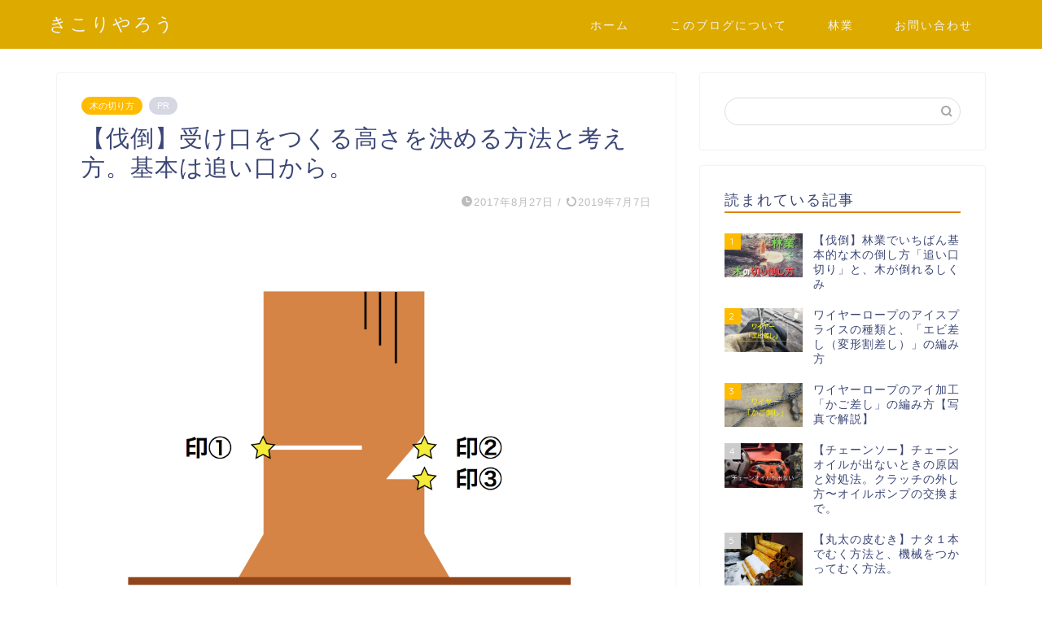

--- FILE ---
content_type: text/html; charset=UTF-8
request_url: https://keixx.net/entry/battou-sekkeizu/
body_size: 19787
content:
<!DOCTYPE html>
<html lang="ja">
<head prefix="og: http://ogp.me/ns# fb: http://ogp.me/ns/fb# article: http://ogp.me/ns/article#">
<meta charset="utf-8">
<meta http-equiv="X-UA-Compatible" content="IE=edge">
<meta name="viewport" content="width=device-width, initial-scale=1">
<!-- ここからOGP -->
<meta property="og:type" content="blog">
<meta property="og:title" content="【伐倒】受け口をつくる高さを決める方法と考え方。基本は追い口から。｜きこりやろう"> 
<meta property="og:url" content="https://keixx.net/entry/battou-sekkeizu/"> 
<meta property="og:description" content="木の伐倒には、必ず受け口と追い口を根元付近につくります。 で、伐倒方向を決めて、いざ受け口をつくろうとしたときに迷うのが"> 
<meta property="og:image" content="https://keixx.net/wp-content/uploads/2017/08/印.001.jpg">
<meta property="og:site_name" content="きこりやろう">
<meta property="fb:admins" content="">
<meta name="twitter:card" content="summary">
<!-- ここまでOGP --> 

<meta name="description" itemprop="description" content="木の伐倒には、必ず受け口と追い口を根元付近につくります。 で、伐倒方向を決めて、いざ受け口をつくろうとしたときに迷うのが" >
<link rel="canonical" href="https://keixx.net/entry/battou-sekkeizu/">
<meta name='robots' content='index, follow, max-image-preview:large, max-snippet:-1, max-video-preview:-1' />

	<!-- This site is optimized with the Yoast SEO plugin v22.6 - https://yoast.com/wordpress/plugins/seo/ -->
	<title>【伐倒】受け口をつくる高さを決める方法と考え方。基本は追い口から。 - きこりやろう</title>
	<meta name="description" content="伐倒で受け口を作る前、まず追い口の位置を決める手順と考え方についての記事です。" />
	<link rel="canonical" href="https://keixx.net/entry/battou-sekkeizu/" />
	<meta property="og:locale" content="ja_JP" />
	<meta property="og:type" content="article" />
	<meta property="og:title" content="【伐倒】受け口をつくる高さを決める方法と考え方。基本は追い口から。 - きこりやろう" />
	<meta property="og:description" content="伐倒で受け口を作る前、まず追い口の位置を決める手順と考え方についての記事です。" />
	<meta property="og:url" content="https://keixx.net/entry/battou-sekkeizu/" />
	<meta property="og:site_name" content="きこりやろう" />
	<meta property="article:published_time" content="2017-08-27T03:02:52+00:00" />
	<meta property="article:modified_time" content="2019-07-06T23:32:38+00:00" />
	<meta property="og:image" content="https://keixx.net/wp-content/uploads/2017/08/印.001.jpg" />
	<meta property="og:image:width" content="1024" />
	<meta property="og:image:height" content="768" />
	<meta property="og:image:type" content="image/jpeg" />
	<meta name="author" content="がっちょ" />
	<meta name="twitter:card" content="summary_large_image" />
	<meta name="twitter:label1" content="執筆者" />
	<meta name="twitter:data1" content="がっちょ" />
	<script type="application/ld+json" class="yoast-schema-graph">{"@context":"https://schema.org","@graph":[{"@type":"Article","@id":"https://keixx.net/entry/battou-sekkeizu/#article","isPartOf":{"@id":"https://keixx.net/entry/battou-sekkeizu/"},"author":{"name":"がっちょ","@id":"https://keixx.net/#/schema/person/79cc341c4f2264c37dfae0ff13f75062"},"headline":"【伐倒】受け口をつくる高さを決める方法と考え方。基本は追い口から。","datePublished":"2017-08-27T03:02:52+00:00","dateModified":"2019-07-06T23:32:38+00:00","mainEntityOfPage":{"@id":"https://keixx.net/entry/battou-sekkeizu/"},"wordCount":9,"commentCount":1,"publisher":{"@id":"https://keixx.net/#/schema/person/79cc341c4f2264c37dfae0ff13f75062"},"image":{"@id":"https://keixx.net/entry/battou-sekkeizu/#primaryimage"},"thumbnailUrl":"https://keixx.net/wp-content/uploads/2017/08/印.001.jpg","articleSection":["木の切り方","林業"],"inLanguage":"ja","potentialAction":[{"@type":"CommentAction","name":"Comment","target":["https://keixx.net/entry/battou-sekkeizu/#respond"]}]},{"@type":"WebPage","@id":"https://keixx.net/entry/battou-sekkeizu/","url":"https://keixx.net/entry/battou-sekkeizu/","name":"【伐倒】受け口をつくる高さを決める方法と考え方。基本は追い口から。 - きこりやろう","isPartOf":{"@id":"https://keixx.net/#website"},"primaryImageOfPage":{"@id":"https://keixx.net/entry/battou-sekkeizu/#primaryimage"},"image":{"@id":"https://keixx.net/entry/battou-sekkeizu/#primaryimage"},"thumbnailUrl":"https://keixx.net/wp-content/uploads/2017/08/印.001.jpg","datePublished":"2017-08-27T03:02:52+00:00","dateModified":"2019-07-06T23:32:38+00:00","description":"伐倒で受け口を作る前、まず追い口の位置を決める手順と考え方についての記事です。","breadcrumb":{"@id":"https://keixx.net/entry/battou-sekkeizu/#breadcrumb"},"inLanguage":"ja","potentialAction":[{"@type":"ReadAction","target":["https://keixx.net/entry/battou-sekkeizu/"]}]},{"@type":"ImageObject","inLanguage":"ja","@id":"https://keixx.net/entry/battou-sekkeizu/#primaryimage","url":"https://keixx.net/wp-content/uploads/2017/08/印.001.jpg","contentUrl":"https://keixx.net/wp-content/uploads/2017/08/印.001.jpg","width":1024,"height":768},{"@type":"BreadcrumbList","@id":"https://keixx.net/entry/battou-sekkeizu/#breadcrumb","itemListElement":[{"@type":"ListItem","position":1,"name":"Home","item":"https://keixx.net/"},{"@type":"ListItem","position":2,"name":"【伐倒】受け口をつくる高さを決める方法と考え方。基本は追い口から。"}]},{"@type":"WebSite","@id":"https://keixx.net/#website","url":"https://keixx.net/","name":"きこりやろう","description":"","publisher":{"@id":"https://keixx.net/#/schema/person/79cc341c4f2264c37dfae0ff13f75062"},"potentialAction":[{"@type":"SearchAction","target":{"@type":"EntryPoint","urlTemplate":"https://keixx.net/?s={search_term_string}"},"query-input":"required name=search_term_string"}],"inLanguage":"ja"},{"@type":["Person","Organization"],"@id":"https://keixx.net/#/schema/person/79cc341c4f2264c37dfae0ff13f75062","name":"がっちょ","image":{"@type":"ImageObject","inLanguage":"ja","@id":"https://keixx.net/#/schema/person/image/","url":"https://secure.gravatar.com/avatar/3994d2e787bf3268d8d33ad5bf778e89?s=96&d=mm&r=g","contentUrl":"https://secure.gravatar.com/avatar/3994d2e787bf3268d8d33ad5bf778e89?s=96&d=mm&r=g","caption":"がっちょ"},"logo":{"@id":"https://keixx.net/#/schema/person/image/"},"url":"https://keixx.net/entry/author/kei186xx/"}]}</script>
	<!-- / Yoast SEO plugin. -->


<link rel='dns-prefetch' href='//ajax.googleapis.com' />
<link rel='dns-prefetch' href='//cdnjs.cloudflare.com' />
<link rel='dns-prefetch' href='//use.fontawesome.com' />
<link rel="alternate" type="application/rss+xml" title="きこりやろう &raquo; フィード" href="https://keixx.net/feed/" />
<link rel="alternate" type="application/rss+xml" title="きこりやろう &raquo; コメントフィード" href="https://keixx.net/comments/feed/" />
<link rel="alternate" type="application/rss+xml" title="きこりやろう &raquo; 【伐倒】受け口をつくる高さを決める方法と考え方。基本は追い口から。 のコメントのフィード" href="https://keixx.net/entry/battou-sekkeizu/feed/" />
<script type="text/javascript">
window._wpemojiSettings = {"baseUrl":"https:\/\/s.w.org\/images\/core\/emoji\/14.0.0\/72x72\/","ext":".png","svgUrl":"https:\/\/s.w.org\/images\/core\/emoji\/14.0.0\/svg\/","svgExt":".svg","source":{"concatemoji":"https:\/\/keixx.net\/wp-includes\/js\/wp-emoji-release.min.js?ver=6.3.7"}};
/*! This file is auto-generated */
!function(i,n){var o,s,e;function c(e){try{var t={supportTests:e,timestamp:(new Date).valueOf()};sessionStorage.setItem(o,JSON.stringify(t))}catch(e){}}function p(e,t,n){e.clearRect(0,0,e.canvas.width,e.canvas.height),e.fillText(t,0,0);var t=new Uint32Array(e.getImageData(0,0,e.canvas.width,e.canvas.height).data),r=(e.clearRect(0,0,e.canvas.width,e.canvas.height),e.fillText(n,0,0),new Uint32Array(e.getImageData(0,0,e.canvas.width,e.canvas.height).data));return t.every(function(e,t){return e===r[t]})}function u(e,t,n){switch(t){case"flag":return n(e,"\ud83c\udff3\ufe0f\u200d\u26a7\ufe0f","\ud83c\udff3\ufe0f\u200b\u26a7\ufe0f")?!1:!n(e,"\ud83c\uddfa\ud83c\uddf3","\ud83c\uddfa\u200b\ud83c\uddf3")&&!n(e,"\ud83c\udff4\udb40\udc67\udb40\udc62\udb40\udc65\udb40\udc6e\udb40\udc67\udb40\udc7f","\ud83c\udff4\u200b\udb40\udc67\u200b\udb40\udc62\u200b\udb40\udc65\u200b\udb40\udc6e\u200b\udb40\udc67\u200b\udb40\udc7f");case"emoji":return!n(e,"\ud83e\udef1\ud83c\udffb\u200d\ud83e\udef2\ud83c\udfff","\ud83e\udef1\ud83c\udffb\u200b\ud83e\udef2\ud83c\udfff")}return!1}function f(e,t,n){var r="undefined"!=typeof WorkerGlobalScope&&self instanceof WorkerGlobalScope?new OffscreenCanvas(300,150):i.createElement("canvas"),a=r.getContext("2d",{willReadFrequently:!0}),o=(a.textBaseline="top",a.font="600 32px Arial",{});return e.forEach(function(e){o[e]=t(a,e,n)}),o}function t(e){var t=i.createElement("script");t.src=e,t.defer=!0,i.head.appendChild(t)}"undefined"!=typeof Promise&&(o="wpEmojiSettingsSupports",s=["flag","emoji"],n.supports={everything:!0,everythingExceptFlag:!0},e=new Promise(function(e){i.addEventListener("DOMContentLoaded",e,{once:!0})}),new Promise(function(t){var n=function(){try{var e=JSON.parse(sessionStorage.getItem(o));if("object"==typeof e&&"number"==typeof e.timestamp&&(new Date).valueOf()<e.timestamp+604800&&"object"==typeof e.supportTests)return e.supportTests}catch(e){}return null}();if(!n){if("undefined"!=typeof Worker&&"undefined"!=typeof OffscreenCanvas&&"undefined"!=typeof URL&&URL.createObjectURL&&"undefined"!=typeof Blob)try{var e="postMessage("+f.toString()+"("+[JSON.stringify(s),u.toString(),p.toString()].join(",")+"));",r=new Blob([e],{type:"text/javascript"}),a=new Worker(URL.createObjectURL(r),{name:"wpTestEmojiSupports"});return void(a.onmessage=function(e){c(n=e.data),a.terminate(),t(n)})}catch(e){}c(n=f(s,u,p))}t(n)}).then(function(e){for(var t in e)n.supports[t]=e[t],n.supports.everything=n.supports.everything&&n.supports[t],"flag"!==t&&(n.supports.everythingExceptFlag=n.supports.everythingExceptFlag&&n.supports[t]);n.supports.everythingExceptFlag=n.supports.everythingExceptFlag&&!n.supports.flag,n.DOMReady=!1,n.readyCallback=function(){n.DOMReady=!0}}).then(function(){return e}).then(function(){var e;n.supports.everything||(n.readyCallback(),(e=n.source||{}).concatemoji?t(e.concatemoji):e.wpemoji&&e.twemoji&&(t(e.twemoji),t(e.wpemoji)))}))}((window,document),window._wpemojiSettings);
</script>
<style type="text/css">
img.wp-smiley,
img.emoji {
	display: inline !important;
	border: none !important;
	box-shadow: none !important;
	height: 1em !important;
	width: 1em !important;
	margin: 0 0.07em !important;
	vertical-align: -0.1em !important;
	background: none !important;
	padding: 0 !important;
}
</style>
	<link rel='stylesheet' id='wp-block-library-css' href='https://keixx.net/wp-includes/css/dist/block-library/style.min.css?ver=6.3.7' type='text/css' media='all' />
<style id='classic-theme-styles-inline-css' type='text/css'>
/*! This file is auto-generated */
.wp-block-button__link{color:#fff;background-color:#32373c;border-radius:9999px;box-shadow:none;text-decoration:none;padding:calc(.667em + 2px) calc(1.333em + 2px);font-size:1.125em}.wp-block-file__button{background:#32373c;color:#fff;text-decoration:none}
</style>
<style id='global-styles-inline-css' type='text/css'>
body{--wp--preset--color--black: #000000;--wp--preset--color--cyan-bluish-gray: #abb8c3;--wp--preset--color--white: #ffffff;--wp--preset--color--pale-pink: #f78da7;--wp--preset--color--vivid-red: #cf2e2e;--wp--preset--color--luminous-vivid-orange: #ff6900;--wp--preset--color--luminous-vivid-amber: #fcb900;--wp--preset--color--light-green-cyan: #7bdcb5;--wp--preset--color--vivid-green-cyan: #00d084;--wp--preset--color--pale-cyan-blue: #8ed1fc;--wp--preset--color--vivid-cyan-blue: #0693e3;--wp--preset--color--vivid-purple: #9b51e0;--wp--preset--gradient--vivid-cyan-blue-to-vivid-purple: linear-gradient(135deg,rgba(6,147,227,1) 0%,rgb(155,81,224) 100%);--wp--preset--gradient--light-green-cyan-to-vivid-green-cyan: linear-gradient(135deg,rgb(122,220,180) 0%,rgb(0,208,130) 100%);--wp--preset--gradient--luminous-vivid-amber-to-luminous-vivid-orange: linear-gradient(135deg,rgba(252,185,0,1) 0%,rgba(255,105,0,1) 100%);--wp--preset--gradient--luminous-vivid-orange-to-vivid-red: linear-gradient(135deg,rgba(255,105,0,1) 0%,rgb(207,46,46) 100%);--wp--preset--gradient--very-light-gray-to-cyan-bluish-gray: linear-gradient(135deg,rgb(238,238,238) 0%,rgb(169,184,195) 100%);--wp--preset--gradient--cool-to-warm-spectrum: linear-gradient(135deg,rgb(74,234,220) 0%,rgb(151,120,209) 20%,rgb(207,42,186) 40%,rgb(238,44,130) 60%,rgb(251,105,98) 80%,rgb(254,248,76) 100%);--wp--preset--gradient--blush-light-purple: linear-gradient(135deg,rgb(255,206,236) 0%,rgb(152,150,240) 100%);--wp--preset--gradient--blush-bordeaux: linear-gradient(135deg,rgb(254,205,165) 0%,rgb(254,45,45) 50%,rgb(107,0,62) 100%);--wp--preset--gradient--luminous-dusk: linear-gradient(135deg,rgb(255,203,112) 0%,rgb(199,81,192) 50%,rgb(65,88,208) 100%);--wp--preset--gradient--pale-ocean: linear-gradient(135deg,rgb(255,245,203) 0%,rgb(182,227,212) 50%,rgb(51,167,181) 100%);--wp--preset--gradient--electric-grass: linear-gradient(135deg,rgb(202,248,128) 0%,rgb(113,206,126) 100%);--wp--preset--gradient--midnight: linear-gradient(135deg,rgb(2,3,129) 0%,rgb(40,116,252) 100%);--wp--preset--font-size--small: 13px;--wp--preset--font-size--medium: 20px;--wp--preset--font-size--large: 36px;--wp--preset--font-size--x-large: 42px;--wp--preset--spacing--20: 0.44rem;--wp--preset--spacing--30: 0.67rem;--wp--preset--spacing--40: 1rem;--wp--preset--spacing--50: 1.5rem;--wp--preset--spacing--60: 2.25rem;--wp--preset--spacing--70: 3.38rem;--wp--preset--spacing--80: 5.06rem;--wp--preset--shadow--natural: 6px 6px 9px rgba(0, 0, 0, 0.2);--wp--preset--shadow--deep: 12px 12px 50px rgba(0, 0, 0, 0.4);--wp--preset--shadow--sharp: 6px 6px 0px rgba(0, 0, 0, 0.2);--wp--preset--shadow--outlined: 6px 6px 0px -3px rgba(255, 255, 255, 1), 6px 6px rgba(0, 0, 0, 1);--wp--preset--shadow--crisp: 6px 6px 0px rgba(0, 0, 0, 1);}:where(.is-layout-flex){gap: 0.5em;}:where(.is-layout-grid){gap: 0.5em;}body .is-layout-flow > .alignleft{float: left;margin-inline-start: 0;margin-inline-end: 2em;}body .is-layout-flow > .alignright{float: right;margin-inline-start: 2em;margin-inline-end: 0;}body .is-layout-flow > .aligncenter{margin-left: auto !important;margin-right: auto !important;}body .is-layout-constrained > .alignleft{float: left;margin-inline-start: 0;margin-inline-end: 2em;}body .is-layout-constrained > .alignright{float: right;margin-inline-start: 2em;margin-inline-end: 0;}body .is-layout-constrained > .aligncenter{margin-left: auto !important;margin-right: auto !important;}body .is-layout-constrained > :where(:not(.alignleft):not(.alignright):not(.alignfull)){max-width: var(--wp--style--global--content-size);margin-left: auto !important;margin-right: auto !important;}body .is-layout-constrained > .alignwide{max-width: var(--wp--style--global--wide-size);}body .is-layout-flex{display: flex;}body .is-layout-flex{flex-wrap: wrap;align-items: center;}body .is-layout-flex > *{margin: 0;}body .is-layout-grid{display: grid;}body .is-layout-grid > *{margin: 0;}:where(.wp-block-columns.is-layout-flex){gap: 2em;}:where(.wp-block-columns.is-layout-grid){gap: 2em;}:where(.wp-block-post-template.is-layout-flex){gap: 1.25em;}:where(.wp-block-post-template.is-layout-grid){gap: 1.25em;}.has-black-color{color: var(--wp--preset--color--black) !important;}.has-cyan-bluish-gray-color{color: var(--wp--preset--color--cyan-bluish-gray) !important;}.has-white-color{color: var(--wp--preset--color--white) !important;}.has-pale-pink-color{color: var(--wp--preset--color--pale-pink) !important;}.has-vivid-red-color{color: var(--wp--preset--color--vivid-red) !important;}.has-luminous-vivid-orange-color{color: var(--wp--preset--color--luminous-vivid-orange) !important;}.has-luminous-vivid-amber-color{color: var(--wp--preset--color--luminous-vivid-amber) !important;}.has-light-green-cyan-color{color: var(--wp--preset--color--light-green-cyan) !important;}.has-vivid-green-cyan-color{color: var(--wp--preset--color--vivid-green-cyan) !important;}.has-pale-cyan-blue-color{color: var(--wp--preset--color--pale-cyan-blue) !important;}.has-vivid-cyan-blue-color{color: var(--wp--preset--color--vivid-cyan-blue) !important;}.has-vivid-purple-color{color: var(--wp--preset--color--vivid-purple) !important;}.has-black-background-color{background-color: var(--wp--preset--color--black) !important;}.has-cyan-bluish-gray-background-color{background-color: var(--wp--preset--color--cyan-bluish-gray) !important;}.has-white-background-color{background-color: var(--wp--preset--color--white) !important;}.has-pale-pink-background-color{background-color: var(--wp--preset--color--pale-pink) !important;}.has-vivid-red-background-color{background-color: var(--wp--preset--color--vivid-red) !important;}.has-luminous-vivid-orange-background-color{background-color: var(--wp--preset--color--luminous-vivid-orange) !important;}.has-luminous-vivid-amber-background-color{background-color: var(--wp--preset--color--luminous-vivid-amber) !important;}.has-light-green-cyan-background-color{background-color: var(--wp--preset--color--light-green-cyan) !important;}.has-vivid-green-cyan-background-color{background-color: var(--wp--preset--color--vivid-green-cyan) !important;}.has-pale-cyan-blue-background-color{background-color: var(--wp--preset--color--pale-cyan-blue) !important;}.has-vivid-cyan-blue-background-color{background-color: var(--wp--preset--color--vivid-cyan-blue) !important;}.has-vivid-purple-background-color{background-color: var(--wp--preset--color--vivid-purple) !important;}.has-black-border-color{border-color: var(--wp--preset--color--black) !important;}.has-cyan-bluish-gray-border-color{border-color: var(--wp--preset--color--cyan-bluish-gray) !important;}.has-white-border-color{border-color: var(--wp--preset--color--white) !important;}.has-pale-pink-border-color{border-color: var(--wp--preset--color--pale-pink) !important;}.has-vivid-red-border-color{border-color: var(--wp--preset--color--vivid-red) !important;}.has-luminous-vivid-orange-border-color{border-color: var(--wp--preset--color--luminous-vivid-orange) !important;}.has-luminous-vivid-amber-border-color{border-color: var(--wp--preset--color--luminous-vivid-amber) !important;}.has-light-green-cyan-border-color{border-color: var(--wp--preset--color--light-green-cyan) !important;}.has-vivid-green-cyan-border-color{border-color: var(--wp--preset--color--vivid-green-cyan) !important;}.has-pale-cyan-blue-border-color{border-color: var(--wp--preset--color--pale-cyan-blue) !important;}.has-vivid-cyan-blue-border-color{border-color: var(--wp--preset--color--vivid-cyan-blue) !important;}.has-vivid-purple-border-color{border-color: var(--wp--preset--color--vivid-purple) !important;}.has-vivid-cyan-blue-to-vivid-purple-gradient-background{background: var(--wp--preset--gradient--vivid-cyan-blue-to-vivid-purple) !important;}.has-light-green-cyan-to-vivid-green-cyan-gradient-background{background: var(--wp--preset--gradient--light-green-cyan-to-vivid-green-cyan) !important;}.has-luminous-vivid-amber-to-luminous-vivid-orange-gradient-background{background: var(--wp--preset--gradient--luminous-vivid-amber-to-luminous-vivid-orange) !important;}.has-luminous-vivid-orange-to-vivid-red-gradient-background{background: var(--wp--preset--gradient--luminous-vivid-orange-to-vivid-red) !important;}.has-very-light-gray-to-cyan-bluish-gray-gradient-background{background: var(--wp--preset--gradient--very-light-gray-to-cyan-bluish-gray) !important;}.has-cool-to-warm-spectrum-gradient-background{background: var(--wp--preset--gradient--cool-to-warm-spectrum) !important;}.has-blush-light-purple-gradient-background{background: var(--wp--preset--gradient--blush-light-purple) !important;}.has-blush-bordeaux-gradient-background{background: var(--wp--preset--gradient--blush-bordeaux) !important;}.has-luminous-dusk-gradient-background{background: var(--wp--preset--gradient--luminous-dusk) !important;}.has-pale-ocean-gradient-background{background: var(--wp--preset--gradient--pale-ocean) !important;}.has-electric-grass-gradient-background{background: var(--wp--preset--gradient--electric-grass) !important;}.has-midnight-gradient-background{background: var(--wp--preset--gradient--midnight) !important;}.has-small-font-size{font-size: var(--wp--preset--font-size--small) !important;}.has-medium-font-size{font-size: var(--wp--preset--font-size--medium) !important;}.has-large-font-size{font-size: var(--wp--preset--font-size--large) !important;}.has-x-large-font-size{font-size: var(--wp--preset--font-size--x-large) !important;}
.wp-block-navigation a:where(:not(.wp-element-button)){color: inherit;}
:where(.wp-block-post-template.is-layout-flex){gap: 1.25em;}:where(.wp-block-post-template.is-layout-grid){gap: 1.25em;}
:where(.wp-block-columns.is-layout-flex){gap: 2em;}:where(.wp-block-columns.is-layout-grid){gap: 2em;}
.wp-block-pullquote{font-size: 1.5em;line-height: 1.6;}
</style>
<link rel='stylesheet' id='theme-style-css' href='https://keixx.net/wp-content/themes/jin/style.css?ver=6.3.7' type='text/css' media='all' />
<link rel='stylesheet' id='fontawesome-style-css' href='https://use.fontawesome.com/releases/v5.6.3/css/all.css?ver=6.3.7' type='text/css' media='all' />
<link rel='stylesheet' id='swiper-style-css' href='https://cdnjs.cloudflare.com/ajax/libs/Swiper/4.0.7/css/swiper.min.css?ver=6.3.7' type='text/css' media='all' />
<link rel="https://api.w.org/" href="https://keixx.net/wp-json/" /><link rel="alternate" type="application/json" href="https://keixx.net/wp-json/wp/v2/posts/896" /><link rel='shortlink' href='https://keixx.net/?p=896' />
<link rel="alternate" type="application/json+oembed" href="https://keixx.net/wp-json/oembed/1.0/embed?url=https%3A%2F%2Fkeixx.net%2Fentry%2Fbattou-sekkeizu%2F" />
<link rel="alternate" type="text/xml+oembed" href="https://keixx.net/wp-json/oembed/1.0/embed?url=https%3A%2F%2Fkeixx.net%2Fentry%2Fbattou-sekkeizu%2F&#038;format=xml" />
	<style type="text/css">
		#wrapper {
			background-color: #fff;
			background-image: url();
					}

		.related-entry-headline-text span:before,
		#comment-title span:before,
		#reply-title span:before {
			background-color: #dd8500;
			border-color: #dd8500 !important;
		}

		#breadcrumb:after,
		#page-top a {
			background-color: #3b4675;
		}

		footer {
			background-color: #3b4675;
		}

		.footer-inner a,
		#copyright,
		#copyright-center {
			border-color: #fff !important;
			color: #fff !important;
		}

		#footer-widget-area {
			border-color: #fff !important;
		}

		.page-top-footer a {
			color: #3b4675 !important;
		}

		#breadcrumb ul li,
		#breadcrumb ul li a {
			color: #3b4675 !important;
		}

		body,
		a,
		a:link,
		a:visited,
		.my-profile,
		.widgettitle,
		.tabBtn-mag label {
			color: #3b4675;
		}

		a:hover {
			color: #008db7;
		}

		.widget_nav_menu ul>li>a:before,
		.widget_categories ul>li>a:before,
		.widget_pages ul>li>a:before,
		.widget_recent_entries ul>li>a:before,
		.widget_archive ul>li>a:before,
		.widget_archive form:after,
		.widget_categories form:after,
		.widget_nav_menu ul>li>ul.sub-menu>li>a:before,
		.widget_categories ul>li>.children>li>a:before,
		.widget_pages ul>li>.children>li>a:before,
		.widget_nav_menu ul>li>ul.sub-menu>li>ul.sub-menu li>a:before,
		.widget_categories ul>li>.children>li>.children li>a:before,
		.widget_pages ul>li>.children>li>.children li>a:before {
			color: #dd8500;
		}

		.widget_nav_menu ul .sub-menu .sub-menu li a:before {
			background-color: #3b4675 !important;
		}
		.d--labeling-act-border{
			border-color: rgba(59,70,117,0.18);
		}
		.c--labeling-act.d--labeling-act-solid{
			background-color: rgba(59,70,117,0.06);
		}
		.a--labeling-act{
			color: rgba(59,70,117,0.6);
		}
		.a--labeling-small-act span{
			background-color: rgba(59,70,117,0.21);
		}
		.c--labeling-act.d--labeling-act-strong{
			background-color: rgba(59,70,117,0.045);
		}
		.d--labeling-act-strong .a--labeling-act{
			color: rgba(59,70,117,0.75);
		}


		footer .footer-widget,
		footer .footer-widget a,
		footer .footer-widget ul li,
		.footer-widget.widget_nav_menu ul>li>a:before,
		.footer-widget.widget_categories ul>li>a:before,
		.footer-widget.widget_recent_entries ul>li>a:before,
		.footer-widget.widget_pages ul>li>a:before,
		.footer-widget.widget_archive ul>li>a:before,
		footer .widget_tag_cloud .tagcloud a:before {
			color: #fff !important;
			border-color: #fff !important;
		}

		footer .footer-widget .widgettitle {
			color: #fff !important;
			border-color: #ffbb00 !important;
		}

		footer .widget_nav_menu ul .children .children li a:before,
		footer .widget_categories ul .children .children li a:before,
		footer .widget_nav_menu ul .sub-menu .sub-menu li a:before {
			background-color: #fff !important;
		}

		#drawernav a:hover,
		.post-list-title,
		#prev-next p,
		#toc_container .toc_list li a {
			color: #3b4675 !important;
		}

		#header-box {
			background-color: #ddaa00;
		}

		@media (min-width: 768px) {

			#header-box .header-box10-bg:before,
			#header-box .header-box11-bg:before {
				border-radius: 2px;
			}
		}

		@media (min-width: 768px) {
			.top-image-meta {
				margin-top: calc(0px - 30px);
			}
		}

		@media (min-width: 1200px) {
			.top-image-meta {
				margin-top: calc(0px);
			}
		}

		.pickup-contents:before {
			background-color: #ddaa00 !important;
		}

		.main-image-text {
			color: #555;
		}

		.main-image-text-sub {
			color: #555;
		}

		@media (min-width: 481px) {
			#site-info {
				padding-top: 15px !important;
				padding-bottom: 15px !important;
			}
		}

		#site-info span a {
			color: #f4f4f4 !important;
		}

		#headmenu .headsns .line a svg {
			fill: #f4f4f4 !important;
		}

		#headmenu .headsns a,
		#headmenu {
			color: #f4f4f4 !important;
			border-color: #f4f4f4 !important;
		}

		.profile-follow .line-sns a svg {
			fill: #dd8500 !important;
		}

		.profile-follow .line-sns a:hover svg {
			fill: #ffbb00 !important;
		}

		.profile-follow a {
			color: #dd8500 !important;
			border-color: #dd8500 !important;
		}

		.profile-follow a:hover,
		#headmenu .headsns a:hover {
			color: #ffbb00 !important;
			border-color: #ffbb00 !important;
		}

		.search-box:hover {
			color: #ffbb00 !important;
			border-color: #ffbb00 !important;
		}

		#header #headmenu .headsns .line a:hover svg {
			fill: #ffbb00 !important;
		}

		.cps-icon-bar,
		#navtoggle:checked+.sp-menu-open .cps-icon-bar {
			background-color: #f4f4f4;
		}

		#nav-container {
			background-color: #fff;
		}

		.menu-box .menu-item svg {
			fill: #f4f4f4;
		}

		#drawernav ul.menu-box>li>a,
		#drawernav2 ul.menu-box>li>a,
		#drawernav3 ul.menu-box>li>a,
		#drawernav4 ul.menu-box>li>a,
		#drawernav5 ul.menu-box>li>a,
		#drawernav ul.menu-box>li.menu-item-has-children:after,
		#drawernav2 ul.menu-box>li.menu-item-has-children:after,
		#drawernav3 ul.menu-box>li.menu-item-has-children:after,
		#drawernav4 ul.menu-box>li.menu-item-has-children:after,
		#drawernav5 ul.menu-box>li.menu-item-has-children:after {
			color: #f4f4f4 !important;
		}

		#drawernav ul.menu-box li a,
		#drawernav2 ul.menu-box li a,
		#drawernav3 ul.menu-box li a,
		#drawernav4 ul.menu-box li a,
		#drawernav5 ul.menu-box li a {
			font-size: 14px !important;
		}

		#drawernav3 ul.menu-box>li {
			color: #3b4675 !important;
		}

		#drawernav4 .menu-box>.menu-item>a:after,
		#drawernav3 .menu-box>.menu-item>a:after,
		#drawernav .menu-box>.menu-item>a:after {
			background-color: #f4f4f4 !important;
		}

		#drawernav2 .menu-box>.menu-item:hover,
		#drawernav5 .menu-box>.menu-item:hover {
			border-top-color: #dd8500 !important;
		}

		.cps-info-bar a {
			background-color: #ffcd44 !important;
		}

		@media (min-width: 768px) {
			.post-list-mag .post-list-item:not(:nth-child(2n)) {
				margin-right: 2.6%;
			}
		}

		@media (min-width: 768px) {

			#tab-1:checked~.tabBtn-mag li [for="tab-1"]:after,
			#tab-2:checked~.tabBtn-mag li [for="tab-2"]:after,
			#tab-3:checked~.tabBtn-mag li [for="tab-3"]:after,
			#tab-4:checked~.tabBtn-mag li [for="tab-4"]:after {
				border-top-color: #dd8500 !important;
			}

			.tabBtn-mag label {
				border-bottom-color: #dd8500 !important;
			}
		}

		#tab-1:checked~.tabBtn-mag li [for="tab-1"],
		#tab-2:checked~.tabBtn-mag li [for="tab-2"],
		#tab-3:checked~.tabBtn-mag li [for="tab-3"],
		#tab-4:checked~.tabBtn-mag li [for="tab-4"],
		#prev-next a.next:after,
		#prev-next a.prev:after,
		.more-cat-button a:hover span:before {
			background-color: #dd8500 !important;
		}


		.swiper-slide .post-list-cat,
		.post-list-mag .post-list-cat,
		.post-list-mag3col .post-list-cat,
		.post-list-mag-sp1col .post-list-cat,
		.swiper-pagination-bullet-active,
		.pickup-cat,
		.post-list .post-list-cat,
		#breadcrumb .bcHome a:hover span:before,
		.popular-item:nth-child(1) .pop-num,
		.popular-item:nth-child(2) .pop-num,
		.popular-item:nth-child(3) .pop-num {
			background-color: #ffbb00 !important;
		}

		.sidebar-btn a,
		.profile-sns-menu {
			background-color: #ffbb00 !important;
		}

		.sp-sns-menu a,
		.pickup-contents-box a:hover .pickup-title {
			border-color: #dd8500 !important;
			color: #dd8500 !important;
		}

		.pro-line svg {
			fill: #dd8500 !important;
		}

		.cps-post-cat a,
		.meta-cat,
		.popular-cat {
			background-color: #ffbb00 !important;
			border-color: #ffbb00 !important;
		}

		.tagicon,
		.tag-box a,
		#toc_container .toc_list>li,
		#toc_container .toc_title {
			color: #dd8500 !important;
		}

		.widget_tag_cloud a::before {
			color: #3b4675 !important;
		}

		.tag-box a,
		#toc_container:before {
			border-color: #dd8500 !important;
		}

		.cps-post-cat a:hover {
			color: #008db7 !important;
		}

		.pagination li:not([class*="current"]) a:hover,
		.widget_tag_cloud a:hover {
			background-color: #dd8500 !important;
		}

		.pagination li:not([class*="current"]) a:hover {
			opacity: 0.5 !important;
		}

		.pagination li.current a {
			background-color: #dd8500 !important;
			border-color: #dd8500 !important;
		}

		.nextpage a:hover span {
			color: #dd8500 !important;
			border-color: #dd8500 !important;
		}

		.cta-content:before {
			background-color: #6FBFCA !important;
		}

		.cta-text,
		.info-title {
			color: #fff !important;
		}

		#footer-widget-area.footer_style1 .widgettitle {
			border-color: #ffbb00 !important;
		}

		.sidebar_style1 .widgettitle,
		.sidebar_style5 .widgettitle {
			border-color: #dd8500 !important;
		}

		.sidebar_style2 .widgettitle,
		.sidebar_style4 .widgettitle,
		.sidebar_style6 .widgettitle,
		#home-bottom-widget .widgettitle,
		#home-top-widget .widgettitle,
		#post-bottom-widget .widgettitle,
		#post-top-widget .widgettitle {
			background-color: #dd8500 !important;
		}

		#home-bottom-widget .widget_search .search-box input[type="submit"],
		#home-top-widget .widget_search .search-box input[type="submit"],
		#post-bottom-widget .widget_search .search-box input[type="submit"],
		#post-top-widget .widget_search .search-box input[type="submit"] {
			background-color: #ffbb00 !important;
		}

		.tn-logo-size {
			font-size: 160% !important;
		}

		@media (min-width: 481px) {
			.tn-logo-size img {
				width: calc(160%*0.5) !important;
			}
		}

		@media (min-width: 768px) {
			.tn-logo-size img {
				width: calc(160%*2.2) !important;
			}
		}

		@media (min-width: 1200px) {
			.tn-logo-size img {
				width: 160% !important;
			}
		}

		.sp-logo-size {
			font-size: 100% !important;
		}

		.sp-logo-size img {
			width: 100% !important;
		}

		.cps-post-main ul>li:before,
		.cps-post-main ol>li:before {
			background-color: #ffbb00 !important;
		}

		.profile-card .profile-title {
			background-color: #dd8500 !important;
		}

		.profile-card {
			border-color: #dd8500 !important;
		}

		.cps-post-main a {
			color: #008db7;
		}

		.cps-post-main .marker {
			background: -webkit-linear-gradient(transparent 60%, #ffcedb 0%);
			background: linear-gradient(transparent 60%, #ffcedb 0%);
		}

		.cps-post-main .marker2 {
			background: -webkit-linear-gradient(transparent 60%, #a9eaf2 0%);
			background: linear-gradient(transparent 60%, #a9eaf2 0%);
		}

		.cps-post-main .jic-sc {
			color: #e9546b;
		}


		.simple-box1 {
			border-color: #ef9b9b !important;
		}

		.simple-box2 {
			border-color: #f2bf7d !important;
		}

		.simple-box3 {
			border-color: #b5e28a !important;
		}

		.simple-box4 {
			border-color: #7badd8 !important;
		}

		.simple-box4:before {
			background-color: #7badd8;
		}

		.simple-box5 {
			border-color: #e896c7 !important;
		}

		.simple-box5:before {
			background-color: #e896c7;
		}

		.simple-box6 {
			background-color: #fffdef !important;
		}

		.simple-box7 {
			border-color: #def1f9 !important;
		}

		.simple-box7:before {
			background-color: #def1f9 !important;
		}

		.simple-box8 {
			border-color: #96ddc1 !important;
		}

		.simple-box8:before {
			background-color: #96ddc1 !important;
		}

		.simple-box9:before {
			background-color: #e1c0e8 !important;
		}

		.simple-box9:after {
			border-color: #e1c0e8 #e1c0e8 #fff #fff !important;
		}

		.kaisetsu-box1:before,
		.kaisetsu-box1-title {
			background-color: #ffb49e !important;
		}

		.kaisetsu-box2 {
			border-color: #89c2f4 !important;
		}

		.kaisetsu-box2-title {
			background-color: #89c2f4 !important;
		}

		.kaisetsu-box4 {
			border-color: #ea91a9 !important;
		}

		.kaisetsu-box4-title {
			background-color: #ea91a9 !important;
		}

		.kaisetsu-box5:before {
			background-color: #57b3ba !important;
		}

		.kaisetsu-box5-title {
			background-color: #57b3ba !important;
		}

		.concept-box1 {
			border-color: #85db8f !important;
		}

		.concept-box1:after {
			background-color: #85db8f !important;
		}

		.concept-box1:before {
			content: "ポイント" !important;
			color: #85db8f !important;
		}

		.concept-box2 {
			border-color: #f7cf6a !important;
		}

		.concept-box2:after {
			background-color: #f7cf6a !important;
		}

		.concept-box2:before {
			content: "注意点" !important;
			color: #f7cf6a !important;
		}

		.concept-box3 {
			border-color: #86cee8 !important;
		}

		.concept-box3:after {
			background-color: #86cee8 !important;
		}

		.concept-box3:before {
			content: "良い例" !important;
			color: #86cee8 !important;
		}

		.concept-box4 {
			border-color: #ed8989 !important;
		}

		.concept-box4:after {
			background-color: #ed8989 !important;
		}

		.concept-box4:before {
			content: "悪い例" !important;
			color: #ed8989 !important;
		}

		.concept-box5 {
			border-color: #9e9e9e !important;
		}

		.concept-box5:after {
			background-color: #9e9e9e !important;
		}

		.concept-box5:before {
			content: "参考" !important;
			color: #9e9e9e !important;
		}

		.concept-box6 {
			border-color: #8eaced !important;
		}

		.concept-box6:after {
			background-color: #8eaced !important;
		}

		.concept-box6:before {
			content: "メモ" !important;
			color: #8eaced !important;
		}

		.innerlink-box1,
		.blog-card {
			border-color: #73bc9b !important;
		}

		.innerlink-box1-title {
			background-color: #73bc9b !important;
			border-color: #73bc9b !important;
		}

		.innerlink-box1:before,
		.blog-card-hl-box {
			background-color: #73bc9b !important;
		}

		.jin-ac-box01-title::after {
			color: #dd8500;
		}

		.color-button01 a,
		.color-button01 a:hover,
		.color-button01:before {
			background-color: #008db7 !important;
		}

		.top-image-btn-color a,
		.top-image-btn-color a:hover,
		.top-image-btn-color:before {
			background-color: #ffcd44 !important;
		}

		.color-button02 a,
		.color-button02 a:hover,
		.color-button02:before {
			background-color: #d9333f !important;
		}

		.color-button01-big a,
		.color-button01-big a:hover,
		.color-button01-big:before {
			background-color: #3296d1 !important;
		}

		.color-button01-big a,
		.color-button01-big:before {
			border-radius: 5px !important;
		}

		.color-button01-big a {
			padding-top: 20px !important;
			padding-bottom: 20px !important;
		}

		.color-button02-big a,
		.color-button02-big a:hover,
		.color-button02-big:before {
			background-color: #83d159 !important;
		}

		.color-button02-big a,
		.color-button02-big:before {
			border-radius: 5px !important;
		}

		.color-button02-big a {
			padding-top: 20px !important;
			padding-bottom: 20px !important;
		}

		.color-button01-big {
			width: 75% !important;
		}

		.color-button02-big {
			width: 75% !important;
		}

		.top-image-btn-color:before,
		.color-button01:before,
		.color-button02:before,
		.color-button01-big:before,
		.color-button02-big:before {
			bottom: -1px;
			left: -1px;
			width: 100%;
			height: 100%;
			border-radius: 6px;
			box-shadow: 0px 1px 5px 0px rgba(0, 0, 0, 0.25);
			-webkit-transition: all .4s;
			transition: all .4s;
		}

		.top-image-btn-color a:hover,
		.color-button01 a:hover,
		.color-button02 a:hover,
		.color-button01-big a:hover,
		.color-button02-big a:hover {
			-webkit-transform: translateY(2px);
			transform: translateY(2px);
			-webkit-filter: brightness(0.95);
			filter: brightness(0.95);
		}

		.top-image-btn-color:hover:before,
		.color-button01:hover:before,
		.color-button02:hover:before,
		.color-button01-big:hover:before,
		.color-button02-big:hover:before {
			-webkit-transform: translateY(2px);
			transform: translateY(2px);
			box-shadow: none !important;
		}

		.h2-style01 h2,
		.h2-style02 h2:before,
		.h2-style03 h2,
		.h2-style04 h2:before,
		.h2-style05 h2,
		.h2-style07 h2:before,
		.h2-style07 h2:after,
		.h3-style03 h3:before,
		.h3-style02 h3:before,
		.h3-style05 h3:before,
		.h3-style07 h3:before,
		.h2-style08 h2:after,
		.h2-style10 h2:before,
		.h2-style10 h2:after,
		.h3-style02 h3:after,
		.h4-style02 h4:before {
			background-color: #dd8500 !important;
		}

		.h3-style01 h3,
		.h3-style04 h3,
		.h3-style05 h3,
		.h3-style06 h3,
		.h4-style01 h4,
		.h2-style02 h2,
		.h2-style08 h2,
		.h2-style08 h2:before,
		.h2-style09 h2,
		.h4-style03 h4 {
			border-color: #dd8500 !important;
		}

		.h2-style05 h2:before {
			border-top-color: #dd8500 !important;
		}

		.h2-style06 h2:before,
		.sidebar_style3 .widgettitle:after {
			background-image: linear-gradient(-45deg,
					transparent 25%,
					#dd8500 25%,
					#dd8500 50%,
					transparent 50%,
					transparent 75%,
					#dd8500 75%,
					#dd8500);
		}

		.jin-h2-icons.h2-style02 h2 .jic:before,
		.jin-h2-icons.h2-style04 h2 .jic:before,
		.jin-h2-icons.h2-style06 h2 .jic:before,
		.jin-h2-icons.h2-style07 h2 .jic:before,
		.jin-h2-icons.h2-style08 h2 .jic:before,
		.jin-h2-icons.h2-style09 h2 .jic:before,
		.jin-h2-icons.h2-style10 h2 .jic:before,
		.jin-h3-icons.h3-style01 h3 .jic:before,
		.jin-h3-icons.h3-style02 h3 .jic:before,
		.jin-h3-icons.h3-style03 h3 .jic:before,
		.jin-h3-icons.h3-style04 h3 .jic:before,
		.jin-h3-icons.h3-style05 h3 .jic:before,
		.jin-h3-icons.h3-style06 h3 .jic:before,
		.jin-h3-icons.h3-style07 h3 .jic:before,
		.jin-h4-icons.h4-style01 h4 .jic:before,
		.jin-h4-icons.h4-style02 h4 .jic:before,
		.jin-h4-icons.h4-style03 h4 .jic:before,
		.jin-h4-icons.h4-style04 h4 .jic:before {
			color: #dd8500;
		}

		@media all and (-ms-high-contrast:none) {

			*::-ms-backdrop,
			.color-button01:before,
			.color-button02:before,
			.color-button01-big:before,
			.color-button02-big:before {
				background-color: #595857 !important;
			}
		}

		.jin-lp-h2 h2,
		.jin-lp-h2 h2 {
			background-color: transparent !important;
			border-color: transparent !important;
			color: #3b4675 !important;
		}

		.jincolumn-h3style2 {
			border-color: #dd8500 !important;
		}

		.jinlph2-style1 h2:first-letter {
			color: #dd8500 !important;
		}

		.jinlph2-style2 h2,
		.jinlph2-style3 h2 {
			border-color: #dd8500 !important;
		}

		.jin-photo-title .jin-fusen1-down,
		.jin-photo-title .jin-fusen1-even,
		.jin-photo-title .jin-fusen1-up {
			border-left-color: #dd8500;
		}

		.jin-photo-title .jin-fusen2,
		.jin-photo-title .jin-fusen3 {
			background-color: #dd8500;
		}

		.jin-photo-title .jin-fusen2:before,
		.jin-photo-title .jin-fusen3:before {
			border-top-color: #dd8500;
		}

		.has-huge-font-size {
			font-size: 42px !important;
		}

		.has-large-font-size {
			font-size: 36px !important;
		}

		.has-medium-font-size {
			font-size: 20px !important;
		}

		.has-normal-font-size {
			font-size: 16px !important;
		}

		.has-small-font-size {
			font-size: 13px !important;
		}
	</style>
<link rel="icon" href="https://keixx.net/wp-content/uploads/2017/08/cropped-maruta-3-32x32.png" sizes="32x32" />
<link rel="icon" href="https://keixx.net/wp-content/uploads/2017/08/cropped-maruta-3-192x192.png" sizes="192x192" />
<link rel="apple-touch-icon" href="https://keixx.net/wp-content/uploads/2017/08/cropped-maruta-3-180x180.png" />
<meta name="msapplication-TileImage" content="https://keixx.net/wp-content/uploads/2017/08/cropped-maruta-3-270x270.png" />
	
<!--カエレバCSS-->
<!--アプリーチCSS-->

<!-- Global site tag (gtag.js) - Google Analytics -->
<script async src="https://www.googletagmanager.com/gtag/js?id=UA-100639312-1"></script>
<script>
  window.dataLayer = window.dataLayer || [];
  function gtag(){dataLayer.push(arguments);}
  gtag('js', new Date());

  gtag('config', 'UA-100639312-1');
</script>
</head>
<body class="post-template-default single single-post postid-896 single-format-standard" id="nofont-style">
<div id="wrapper">

		
	<div id="scroll-content" class="animate">
	
		<!--ヘッダー-->

					<div id="header-box" class="tn_on header-box animate">
	<div id="header" class="header-type1 header animate">
				
		<div id="site-info" class="ef">
												<span class="tn-logo-size"><a href='https://keixx.net/' title='きこりやろう' rel='home'>きこりやろう</a></span>
									</div>

				<!--グローバルナビゲーション layout3-->
		<div id="drawernav3" class="ef">
			<nav class="fixed-content ef"><ul class="menu-box"><li class="menu-item menu-item-type-custom menu-item-object-custom menu-item-home menu-item-1587"><a href="https://keixx.net/">ホーム</a></li>
<li class="menu-item menu-item-type-post_type menu-item-object-page menu-item-1588"><a href="https://keixx.net/about/">このブログについて</a></li>
<li class="menu-item menu-item-type-taxonomy menu-item-object-category current-post-ancestor current-menu-parent current-post-parent menu-item-has-children menu-item-886"><a href="https://keixx.net/entry/category/forestry/">林業</a>
<ul class="sub-menu">
	<li class="menu-item menu-item-type-taxonomy menu-item-object-category current-post-ancestor current-menu-parent current-post-parent menu-item-1589"><a href="https://keixx.net/entry/category/forestry/battou/"><span><i class="チェーンソーで木を切り倒す「伐倒」についての記事です。" aria-hidden="true"></i></span>木の切り方</a></li>
	<li class="menu-item menu-item-type-taxonomy menu-item-object-category menu-item-1591"><a href="https://keixx.net/entry/category/forestry/chainsaw/"><span><i class="木を切る道具「チェーンソー」についての記事です。" aria-hidden="true"></i></span>チェーンソー</a></li>
	<li class="menu-item menu-item-type-taxonomy menu-item-object-category menu-item-1590"><a href="https://keixx.net/entry/category/forestry/%e9%81%93%e5%85%b7/"><span><i class="林業をするうえで、自分で買ってみた道具などの記事です。" aria-hidden="true"></i></span>道具</a></li>
</ul>
</li>
<li class="menu-item menu-item-type-post_type menu-item-object-page menu-item-2142"><a href="https://keixx.net/inquiry/">お問い合わせ</a></li>
</ul></nav>		</div>
		<!--グローバルナビゲーション layout3-->
		
	
			</div>
	
		
</div>
	
			
		<!--ヘッダー-->

		<div class="clearfix"></div>

			
														
		
	<div id="contents">

		<!--メインコンテンツ-->
			<main id="main-contents" class="main-contents article_style1 animate" itemprop="mainContentOfPage">
				
								
				<section class="cps-post-box hentry">
																	<article class="cps-post">
							<header class="cps-post-header">
																<span class="cps-post-cat category-battou" itemprop="keywords"><a href="https://keixx.net/entry/category/forestry/battou/" style="background-color:!important;">木の切り方</a></span>
																																 
																	<span class="cps-post-cat a--labeling-small-act d--labeling-act-solid"><span>PR</span></span>
																																								<h1 class="cps-post-title entry-title" itemprop="headline">【伐倒】受け口をつくる高さを決める方法と考え方。基本は追い口から。</h1>
								<div class="cps-post-meta vcard">
									<span class="writer fn" itemprop="author" itemscope itemtype="https://schema.org/Person"><span itemprop="name">がっちょ</span></span>
									<span class="cps-post-date-box">
												<span class="cps-post-date"><i class="jic jin-ifont-watch" aria-hidden="true"></i>&nbsp;<time class="entry-date date published" datetime="2017-08-27T12:02:52+09:00">2017年8月27日</time></span>
	<span class="timeslash"> /</span>
	<time class="entry-date date updated" datetime="2019-07-07T08:32:38+09:00"><span class="cps-post-date"><i class="jic jin-ifont-reload" aria-hidden="true"></i>&nbsp;2019年7月7日</span></time>
										</span>
								</div>
								
							</header>
																																													<div class="cps-post-thumb jin-thumb-original" itemscope itemtype="https://schema.org/ImageObject">
												<img src="https://keixx.net/wp-content/uploads/2017/08/印.001.jpg" class="attachment-large_size size-large_size wp-post-image" alt="" decoding="async" width ="960" height ="720" fetchpriority="high" srcset="https://keixx.net/wp-content/uploads/2017/08/印.001.jpg 1024w, https://keixx.net/wp-content/uploads/2017/08/印.001-300x225.jpg 300w, https://keixx.net/wp-content/uploads/2017/08/印.001-768x576.jpg 768w, https://keixx.net/wp-content/uploads/2017/08/印.001-320x240.jpg 320w, https://keixx.net/wp-content/uploads/2017/08/印.001.jpg 856w" sizes="(max-width: 960px) 100vw, 960px" />											</div>
																																																								
							 
														 
														<div class="c--labeling-act d--labeling-act-solid"><span class="a--labeling-act">記事内に商品プロモーションを含む場合があります</span></div>
																												
							<div class="cps-post-main-box">
								<div class="cps-post-main    h2-style01 h3-style01 h4-style01 entry-content l-size " itemprop="articleBody">

									<div class="clearfix"></div>
	
									<p>木の伐倒には、必ず<strong>受け口</strong>と<strong>追い口</strong>を根元付近につくります。</p>
<p>で、伐倒方向を決めて、いざ受け口をつくろうとしたときに迷うのが、</p>
<p>「・・・どのへんの高さにつくればいいんだ？」</p>
<p>ということ。</p>
<p>その考え方と手順について書きます。</p>
<div class="sponsor-h2-center">スポンサーリンク</div><div class="ad-single-h2"><script async src="https://pagead2.googlesyndication.com/pagead/js/adsbygoogle.js"></script>
<!-- jin -->
<ins class="adsbygoogle"
     style="display:block"
     data-ad-client="ca-pub-7892180955034831"
     data-ad-slot="7372715720"
     data-ad-format="auto"
     data-full-width-responsive="true"></ins>
<script>
     (adsbygoogle = window.adsbygoogle || []).push({});
</script></div><h2>まず決めるのは「追い口の高さ」</h2>
<p>結論からいえば、受け口のまえに追い口の高さを決めます。</p>
<p>理由は<strong>チェーンソーの取り回し範囲の確認のため</strong>。</p>
<p>どんなに受け口を正確につくれても「追い口を入れたい位置に障害物があって思うようにつくれなかった&#8230;」では意味がありません。</p>
<p>&nbsp;</p>
<p>とくに<strong>追いづる切り</strong>をする場合、追い口のはじめに突っ込み切りをします。</p>
<img decoding="async" class="alignnone size-large wp-image-974" src="https://keixx.net/wp-content/uploads/2017/09/名称未設定-1024x738.png" alt="" width="1024" height="738" srcset="https://keixx.net/wp-content/uploads/2017/09/名称未設定-1024x738.png 1024w, https://keixx.net/wp-content/uploads/2017/09/名称未設定-300x216.png 300w, https://keixx.net/wp-content/uploads/2017/09/名称未設定-768x553.png 768w, https://keixx.net/wp-content/uploads/2017/09/名称未設定-320x231.png 320w, https://keixx.net/wp-content/uploads/2017/09/名称未設定.png 1274w, https://keixx.net/wp-content/uploads/2017/09/名称未設定-1024x738.png 856w" sizes="(max-width: 1024px) 100vw, 1024px" />
<p>突っ込み切りはチェーンソーを差し込む方向を移動させながら行うので、チェーンソーの取り回し範囲が広いです。</p>
<p>なので確認していないと、思うように突っ込み切りができない場合もあります。</p>
<p>&nbsp;</p>
<p>まず追い口を入れるイメージを描き、実際にチェーンソーの取り回しが問題なくできるかを確認して、大丈夫ならその位置に印をつける。</p>
<p>そして受け口の位置、という考え方です。</p>
<div class="blank-box">参照：<a href="https://keixx.net/entry/battou-oizuru/">【伐倒】追い口切りより安全で確実な「追いづる切り」を解説します。</a></div>
<p>&nbsp;</p>
<h2>位置決めの手順</h2>
<p>手順は簡単、印を３つチェーンソーでちょんちょんと入れるだけ。</p>
<img decoding="async" class="alignnone wp-image-897 size-large" src="https://keixx.net/wp-content/uploads/2017/08/印.001-1024x768.jpg" alt="" width="680" height="510" />
<p>①チェーンソーの取り回し範囲を確認し、追い口の始点にチェーンソーで印</p>
<p>（追いヅル切りの場合は突っ込み切りする位置に印）</p>
<p>&nbsp;</p>
<p>②バーを平行にずらして、受け口側に印</p>
<p>&nbsp;</p>
<p>③伐根直径から追い口の高さを計算して、受け口下切り位置に印</p>
<p>（※追い口の高さ計算は、伐根直径の15〜20％）</p>
<p>&nbsp;</p>
<p>この印をもとに、受け口と追い口をつくります。</p>
<p>&nbsp;</p>
<h2>斜面での下方伐倒では必ずやるべき</h2>
<p>例えば斜面にある木を下方に倒す場合。</p>
<p>受け口をできるだけ下につくって、いざ追い口を切ろうとしたら、そこが地面だった&#8230;みたいなケースがあります。</p>
<img decoding="async" loading="lazy" class="alignnone wp-image-899 size-large" src="https://keixx.net/wp-content/uploads/2017/08/追い口.001-1024x768.jpg" alt="" width="680" height="510" />
<p>追い口の位置から決めていれば、まず起こらない失敗です。</p>
<h2>木はなるべく下から切ったほうがいい理由</h2>
<p>前述の方法をとれば、伐採する高さをギリギリまで地面ちかくに攻めることができます。</p>
<p>木はなるべく地面にちかい高さで切ったほうがいいです。</p>
<p>理由は３つあります。</p>
<h3>材積がかせげる</h3>
<p>あたりまえですが、木は根元に近いほど太いです。</p>
<p>単純に材積が大きくなるのでなので、用材やチップ材として出荷する場合に有利です。</p>
<p>根本の曲がりを切り落とす前提であれば考えものですが、「木材の有効利用」という観点ならできるだけ下からきるべきです。</p>
<h3>伐倒にもメリットあり</h3>
<p>太い部分に受け口と追い口とつくるということは、それだけしっかりしたツルがつくれます。</p>
<p>くわえて追い口のスペースも長く取れるので、クサビを奥まで打ち込みやすくなります。</p>
<ul>
<li>ツルが長くなり強度が増す</li>
<li>クサビのスペースが増える</li>
</ul>
<p>という点で、伐倒ではメリットになります。</p>
<h3>切り株が集材時のじゃまにならないため</h3>
<p>残った切り株は、木を集めるときの障害物になりやすいです。</p>
<p>切り株が高いと引っかかることも多くなります。</p>
<p>ギリギリまで低く切っておくことで、障害になるのを避けられます。</p>
<img decoding="async" loading="lazy" class="alignnone size-large wp-image-2531" src="https://keixx.net/wp-content/uploads/2017/08/DSC_2752-1024x768.jpg" alt="" width="1024" height="768" srcset="https://keixx.net/wp-content/uploads/2017/08/DSC_2752-1024x768.jpg 1024w, https://keixx.net/wp-content/uploads/2017/08/DSC_2752-300x225.jpg 300w, https://keixx.net/wp-content/uploads/2017/08/DSC_2752-768x576.jpg 768w, https://keixx.net/wp-content/uploads/2017/08/DSC_2752-1024x768.jpg 856w" sizes="(max-width: 1024px) 100vw, 1024px" />
<p>&nbsp;</p>
<p>・・・</p>
<p>この手順を習ってから、いつも感覚で決めていた迷いが１つなくなりました。</p>
<p>とても簡単で便利なやり方だと思います。</p>
<p>&nbsp;</p>
<p>おしまい！</p>
									
																		
									
																		
									
									
									<div class="clearfix"></div>
<div class="adarea-box">
										
				<section class="ad-single">
					
					<div class="center-rectangle">
						<div class="sponsor-center">スポンサーリンク</div>
						<script async src="https://pagead2.googlesyndication.com/pagead/js/adsbygoogle.js"></script>
<!-- jin -->
<ins class="adsbygoogle"
     style="display:block"
     data-ad-client="ca-pub-7892180955034831"
     data-ad-slot="7372715720"
     data-ad-format="auto"
     data-full-width-responsive="true"></ins>
<script>
     (adsbygoogle = window.adsbygoogle || []).push({});
</script>					</div>
				</section>
						</div>
									
																		<div class="related-ad-unit-area"></div>
																		
																			<div class="share sns-design-type01">
	<div class="sns">
		<ol>
			<!--ツイートボタン-->
							<li class="twitter"><a href="https://twitter.com/share?url=https%3A%2F%2Fkeixx.net%2Fentry%2Fbattou-sekkeizu%2F&text=%E3%80%90%E4%BC%90%E5%80%92%E3%80%91%E5%8F%97%E3%81%91%E5%8F%A3%E3%82%92%E3%81%A4%E3%81%8F%E3%82%8B%E9%AB%98%E3%81%95%E3%82%92%E6%B1%BA%E3%82%81%E3%82%8B%E6%96%B9%E6%B3%95%E3%81%A8%E8%80%83%E3%81%88%E6%96%B9%E3%80%82%E5%9F%BA%E6%9C%AC%E3%81%AF%E8%BF%BD%E3%81%84%E5%8F%A3%E3%81%8B%E3%82%89%E3%80%82 - きこりやろう"><i class="jic jin-ifont-twitter"></i></a>
				</li>
						<!--Facebookボタン-->
							<li class="facebook">
				<a href="https://www.facebook.com/sharer.php?src=bm&u=https%3A%2F%2Fkeixx.net%2Fentry%2Fbattou-sekkeizu%2F&t=%E3%80%90%E4%BC%90%E5%80%92%E3%80%91%E5%8F%97%E3%81%91%E5%8F%A3%E3%82%92%E3%81%A4%E3%81%8F%E3%82%8B%E9%AB%98%E3%81%95%E3%82%92%E6%B1%BA%E3%82%81%E3%82%8B%E6%96%B9%E6%B3%95%E3%81%A8%E8%80%83%E3%81%88%E6%96%B9%E3%80%82%E5%9F%BA%E6%9C%AC%E3%81%AF%E8%BF%BD%E3%81%84%E5%8F%A3%E3%81%8B%E3%82%89%E3%80%82 - きこりやろう" onclick="javascript:window.open(this.href, '', 'menubar=no,toolbar=no,resizable=yes,scrollbars=yes,height=300,width=600');return false;"><i class="jic jin-ifont-facebook-t" aria-hidden="true"></i></a>
				</li>
						<!--はてブボタン-->
							<li class="hatebu">
				<a href="https://b.hatena.ne.jp/add?mode=confirm&url=https%3A%2F%2Fkeixx.net%2Fentry%2Fbattou-sekkeizu%2F" onclick="javascript:window.open(this.href, '', 'menubar=no,toolbar=no,resizable=yes,scrollbars=yes,height=400,width=510');return false;" ><i class="font-hatena"></i></a>
				</li>
						<!--Poketボタン-->
							<li class="pocket">
				<a href="https://getpocket.com/edit?url=https%3A%2F%2Fkeixx.net%2Fentry%2Fbattou-sekkeizu%2F&title=%E3%80%90%E4%BC%90%E5%80%92%E3%80%91%E5%8F%97%E3%81%91%E5%8F%A3%E3%82%92%E3%81%A4%E3%81%8F%E3%82%8B%E9%AB%98%E3%81%95%E3%82%92%E6%B1%BA%E3%82%81%E3%82%8B%E6%96%B9%E6%B3%95%E3%81%A8%E8%80%83%E3%81%88%E6%96%B9%E3%80%82%E5%9F%BA%E6%9C%AC%E3%81%AF%E8%BF%BD%E3%81%84%E5%8F%A3%E3%81%8B%E3%82%89%E3%80%82 - きこりやろう"><i class="jic jin-ifont-pocket" aria-hidden="true"></i></a>
				</li>
							<li class="line">
				<a href="https://line.me/R/msg/text/?https%3A%2F%2Fkeixx.net%2Fentry%2Fbattou-sekkeizu%2F"><i class="jic jin-ifont-line" aria-hidden="true"></i></a>
				</li>
		</ol>
	</div>
</div>

																		
									

															
								</div>
							</div>
						</article>
						
														</section>
				
								
																
								
<div class="toppost-list-box-simple">
<section class="related-entry-section toppost-list-box-inner">
		<div class="related-entry-headline">
		<div class="related-entry-headline-text ef"><span class="fa-headline"><i class="jic jin-ifont-post" aria-hidden="true"></i>RELATED POST</span></div>
	</div>
				<div class="post-list basicstyle">
					<article class="post-list-item" itemscope itemtype="https://schema.org/BlogPosting">
	<a class="post-list-link" rel="bookmark" href="https://keixx.net/entry/chainsaw-yakitsuki/" itemprop='mainEntityOfPage'>
		<div class="post-list-inner">
			<div class="post-list-thumb" itemprop="image" itemscope itemtype="https://schema.org/ImageObject">
															<img src="https://keixx.net/wp-content/uploads/2019/08/DSC_2852-640x360.jpg" class="attachment-small_size size-small_size wp-post-image" alt="" decoding="async" width ="314" height ="176" loading="lazy" />						<meta itemprop="url" content="https://keixx.net/wp-content/uploads/2019/08/DSC_2852-640x360.jpg">
						<meta itemprop="width" content="480">
						<meta itemprop="height" content="270">
																	<span class="post-list-cat category-chainsaw" style="background-color:!important;" itemprop="keywords">チェーンソー</span>
							</div>
			<div class="post-list-meta vcard">
				<h2 class="post-list-title entry-title" itemprop="headline">チェーンソーのエンジン焼き付き【混合燃料はとくに気をつかうべき】</h2>
								<span class="post-list-date date ef updated" itemprop="datePublished dateModified" datetime="2019-08-28" content="2019-08-28">2019年8月28日</span>
								<span class="writer fn" itemprop="author" itemscope itemtype="https://schema.org/Person"><span itemprop="name">がっちょ</span></span>

				<div class="post-list-publisher" itemprop="publisher" itemscope itemtype="https://schema.org/Organization">
					<span itemprop="logo" itemscope itemtype="https://schema.org/ImageObject">
						<span itemprop="url"></span>
					</span>
					<span itemprop="name">きこりやろう</span>
				</div>
									<span class="post-list-desc" itemprop="description">８月の初旬、チェーンソー（共立CS42RS）のエンジンが不調になりました。

アイドリングからスロットルを握っても回転が上がらず、途中で&nbsp;…</span>
							</div>
		</div>
	</a>
</article>					<article class="post-list-item" itemscope itemtype="https://schema.org/BlogPosting">
	<a class="post-list-link" rel="bookmark" href="https://keixx.net/entry/bamboo-battou/" itemprop='mainEntityOfPage'>
		<div class="post-list-inner">
			<div class="post-list-thumb" itemprop="image" itemscope itemtype="https://schema.org/ImageObject">
															<img src="https://keixx.net/wp-content/uploads/2021/01/竹-640x360.jpg" class="attachment-small_size size-small_size wp-post-image" alt="" decoding="async" width ="314" height ="176" loading="lazy" />						<meta itemprop="url" content="https://keixx.net/wp-content/uploads/2021/01/竹-640x360.jpg">
						<meta itemprop="width" content="480">
						<meta itemprop="height" content="270">
																	<span class="post-list-cat category-battou" style="background-color:!important;" itemprop="keywords">木の切り方</span>
							</div>
			<div class="post-list-meta vcard">
				<h2 class="post-list-title entry-title" itemprop="headline">【竹の上方伐倒】谷側に曲がった竹を、山側に切り倒す</h2>
								<span class="post-list-date date ef updated" itemprop="datePublished dateModified" datetime="2021-01-18" content="2021-01-18">2021年1月18日</span>
								<span class="writer fn" itemprop="author" itemscope itemtype="https://schema.org/Person"><span itemprop="name">がっちょ</span></span>

				<div class="post-list-publisher" itemprop="publisher" itemscope itemtype="https://schema.org/Organization">
					<span itemprop="logo" itemscope itemtype="https://schema.org/ImageObject">
						<span itemprop="url"></span>
					</span>
					<span itemprop="name">きこりやろう</span>
				</div>
									<span class="post-list-desc" itemprop="description">こんにちは、がっちょです。

竹を切り倒すとき、「追い口切り」「斜め切り」など木と同じような切り方をします。

ところで、いたるとこ&nbsp;…</span>
							</div>
		</div>
	</a>
</article>					<article class="post-list-item" itemscope itemtype="https://schema.org/BlogPosting">
	<a class="post-list-link" rel="bookmark" href="https://keixx.net/entry/battou-shingiri/" itemprop='mainEntityOfPage'>
		<div class="post-list-inner">
			<div class="post-list-thumb" itemprop="image" itemscope itemtype="https://schema.org/ImageObject">
															<img src="https://keixx.net/wp-content/uploads/2019/12/DSC_3134_HORIZON-1-640x360.jpg" class="attachment-small_size size-small_size wp-post-image" alt="" decoding="async" width ="314" height ="176" loading="lazy" />						<meta itemprop="url" content="https://keixx.net/wp-content/uploads/2019/12/DSC_3134_HORIZON-1-640x360.jpg">
						<meta itemprop="width" content="480">
						<meta itemprop="height" content="270">
																	<span class="post-list-cat category-battou" style="background-color:!important;" itemprop="keywords">木の切り方</span>
							</div>
			<div class="post-list-meta vcard">
				<h2 class="post-list-title entry-title" itemprop="headline">【伐倒】芯切り（芯抜き）についての考察。どんな条件でやるべきか？</h2>
								<span class="post-list-date date ef updated" itemprop="datePublished dateModified" datetime="2019-12-26" content="2019-12-26">2019年12月26日</span>
								<span class="writer fn" itemprop="author" itemscope itemtype="https://schema.org/Person"><span itemprop="name">がっちょ</span></span>

				<div class="post-list-publisher" itemprop="publisher" itemscope itemtype="https://schema.org/Organization">
					<span itemprop="logo" itemscope itemtype="https://schema.org/ImageObject">
						<span itemprop="url"></span>
					</span>
					<span itemprop="name">きこりやろう</span>
				</div>
									<span class="post-list-desc" itemprop="description">こんにちは、がっちょです。

木を切り倒すときの細工の一つに「芯切り」があります。

この記事では「どんな場合に芯切りしたほうがいい&nbsp;…</span>
							</div>
		</div>
	</a>
</article>				</div>
	</section>
</div>
<div class="clearfix"></div>
	

									
				

<div id="comment-box">
			<section id="comment-section">
			<article id="comment-area">
				<div id="comment-box">
					<h3 id="comment-title"><span class="fa-headline ef"><i class="jic jin-ifont-comment" aria-hidden="true"></i>POSTED COMMENT</span></h3>
					<ol class="comment-list">
							<li class="comment even thread-even depth-1" id="comment-1249">
				<div id="div-comment-1249" class="comment-body">
				<div class="comment-author vcard">
			<img alt='' src='https://secure.gravatar.com/avatar/4335ff8c276d41cb4259380189294d63?s=48&#038;d=mm&#038;r=g' srcset='https://secure.gravatar.com/avatar/4335ff8c276d41cb4259380189294d63?s=96&#038;d=mm&#038;r=g 2x' class='avatar avatar-48 photo' height='48' width='48' loading='lazy' decoding='async'/>			<cite class="fn">Larry</cite> <span class="says">より:</span>		</div>
		
		<div class="comment-meta commentmetadata">
			<a href="https://keixx.net/entry/battou-sekkeizu/#comment-1249">2023年12月11日 10:34 PM</a>		</div>

		<p>すみません。先のコメントでお名前間違えました。きこりやろうさんですね。</p>

		<div class="reply"><a rel='nofollow' class='comment-reply-link' href='#comment-1249' data-commentid="1249" data-postid="896" data-belowelement="div-comment-1249" data-respondelement="respond" data-replyto="Larry に返信" aria-label='Larry に返信'>返信</a></div>
				</div>
				</li><!-- #comment-## -->
					</ol>
				</div>
			</article>
		</section>
			<div id="respond" class="comment-respond">
		<h3 id="reply-title" class="comment-reply-title"><span class="fa-headline ef"><i class="jic jin-ifont-comment" aria-hidden="true"></i>COMMENT</span> <small><a rel="nofollow" id="cancel-comment-reply-link" href="/entry/battou-sekkeizu/#respond" style="display:none;">コメントをキャンセル</a></small></h3><form action="https://keixx.net/wp-comments-post.php" method="post" id="commentform" class="comment-form"><p class="comment-notes"><span id="email-notes">メールアドレスが公開されることはありません。</span> <span class="required-field-message"><span class="required">※</span> が付いている欄は必須項目です</span></p><div class="comment-flexbox"><p class="comment-form-comment"><textarea id="comment" name="comment" aria-required="true"></textarea></p><div class="comment-child-flex"><p class="comment-form-author"><input id="author" placeholder="ニックネーム" name="author" type="text" value="" aria-required='true' /></p>
<p class="comment-form-email"><input id="email" placeholder="メールアドレス" name="email" type="email" value="" aria-required='true' /></p></div></div>

<p class="comment-form-cookies-consent"><input id="wp-comment-cookies-consent" name="wp-comment-cookies-consent" type="checkbox" value="yes" /> <label for="wp-comment-cookies-consent">次回のコメントで使用するためブラウザーに自分の名前、メールアドレス、サイトを保存する。</label></p>
<p class="form-submit"><input name="submit" type="submit" id="submit" class="submit" value="送信する" /> <input type='hidden' name='comment_post_ID' value='896' id='comment_post_ID' />
<input type='hidden' name='comment_parent' id='comment_parent' value='0' />
</p><p style="display: none !important;" class="akismet-fields-container" data-prefix="ak_"><label>&#916;<textarea name="ak_hp_textarea" cols="45" rows="8" maxlength="100"></textarea></label><input type="hidden" id="ak_js_1" name="ak_js" value="163"/><script>document.getElementById( "ak_js_1" ).setAttribute( "value", ( new Date() ).getTime() );</script></p></form>	</div><!-- #respond -->
	
	</div>
				
					<div id="prev-next" class="clearfix">
		
					<a class="prev" href="https://keixx.net/entry/battou/" title="【伐倒】林業でいちばん基本的な木の倒し方「追い口切り」と、木が倒れるしくみ">
				<div class="metabox">
											<img src="https://keixx.net/wp-content/uploads/2017/08/木の切り倒し方-320x180.jpg" class="attachment-cps_thumbnails size-cps_thumbnails wp-post-image" alt="" decoding="async" width ="151" height ="85" loading="lazy" />										
					<p>【伐倒】林業でいちばん基本的な木の倒し方「追い口切り」と、木が倒れるしく...</p>
				</div>
			</a>
		

					<a class="next" href="https://keixx.net/entry/linepay-soukin/" title="【LINE Pay】送金機能がめっちゃ便利">
				<div class="metabox">
					<p>【LINE Pay】送金機能がめっちゃ便利</p>

											<img src="https://keixx.net/wp-content/uploads/2017/09/IMG_20170903_152712.jpg" class="attachment-cps_thumbnails size-cps_thumbnails wp-post-image" alt="" decoding="async" width ="151" height ="85" loading="lazy" />									</div>
			</a>
		
	</div>
	<div class="clearfix"></div>
			</main>

		<!--サイドバー-->
<div id="sidebar" class="sideber sidebar_style1 animate" role="complementary" itemscope itemtype="https://schema.org/WPSideBar">
		
	<div id="search-2" class="widget widget_search"><form class="search-box" role="search" method="get" id="searchform" action="https://keixx.net/">
	<input type="search" placeholder="" class="text search-text" value="" name="s" id="s">
	<input type="submit" id="searchsubmit" value="&#xe931;">
</form>
</div><div id="widget-popular-2" class="widget widget-popular"><div class="widgettitle ef">読まれている記事</div>		<div id="new-entry-box">
				<ul>
												   				   										<li class="new-entry-item popular-item">
						<a href="https://keixx.net/entry/battou/" rel="bookmark">
							<div class="new-entry" itemprop="image" itemscope itemtype="https://schema.org/ImageObject">
								<figure class="eyecatch">
																			<img src="https://keixx.net/wp-content/uploads/2017/08/木の切り倒し方-320x180.jpg" class="attachment-cps_thumbnails size-cps_thumbnails wp-post-image" alt="" decoding="async" width ="96" height ="54" loading="lazy" />										<meta itemprop="url" content="https://keixx.net/wp-content/uploads/2017/08/木の切り倒し方-640x360.jpg">
										<meta itemprop="width" content="640">
										<meta itemprop="height" content="360">
																	</figure>
								<span class="pop-num ef">1</span>
							</div>
							<div class="new-entry-item-meta">
								<h3 class="new-entry-item-title" itemprop="headline">【伐倒】林業でいちばん基本的な木の倒し方「追い口切り」と、木が倒れるしくみ</h3>
							</div>
																				</a>
					</li>
					   										<li class="new-entry-item popular-item">
						<a href="https://keixx.net/entry/wire-ebizashi/" rel="bookmark">
							<div class="new-entry" itemprop="image" itemscope itemtype="https://schema.org/ImageObject">
								<figure class="eyecatch">
																			<img src="https://keixx.net/wp-content/uploads/2018/01/DSC_1463-320x180.jpg" class="attachment-cps_thumbnails size-cps_thumbnails wp-post-image" alt="" decoding="async" width ="96" height ="54" loading="lazy" />										<meta itemprop="url" content="https://keixx.net/wp-content/uploads/2018/01/DSC_1463-640x360.jpg">
										<meta itemprop="width" content="640">
										<meta itemprop="height" content="360">
																	</figure>
								<span class="pop-num ef">2</span>
							</div>
							<div class="new-entry-item-meta">
								<h3 class="new-entry-item-title" itemprop="headline">ワイヤーロープのアイスプライスの種類と、「エビ差し（変形割差し）」の編み方</h3>
							</div>
																				</a>
					</li>
					   										<li class="new-entry-item popular-item">
						<a href="https://keixx.net/entry/wire-kagozashi/" rel="bookmark">
							<div class="new-entry" itemprop="image" itemscope itemtype="https://schema.org/ImageObject">
								<figure class="eyecatch">
																			<img src="https://keixx.net/wp-content/uploads/2020/03/DSC-320x180.jpg" class="attachment-cps_thumbnails size-cps_thumbnails wp-post-image" alt="" decoding="async" width ="96" height ="54" loading="lazy" />										<meta itemprop="url" content="https://keixx.net/wp-content/uploads/2020/03/DSC-640x360.jpg">
										<meta itemprop="width" content="640">
										<meta itemprop="height" content="360">
																	</figure>
								<span class="pop-num ef">3</span>
							</div>
							<div class="new-entry-item-meta">
								<h3 class="new-entry-item-title" itemprop="headline">ワイヤーロープのアイ加工「かご差し」の編み方【写真で解説】</h3>
							</div>
																				</a>
					</li>
					   										<li class="new-entry-item popular-item">
						<a href="https://keixx.net/entry/chain-oil/" rel="bookmark">
							<div class="new-entry" itemprop="image" itemscope itemtype="https://schema.org/ImageObject">
								<figure class="eyecatch">
																			<img src="https://keixx.net/wp-content/uploads/2018/07/IMG_20180718_093518.jpg" class="attachment-cps_thumbnails size-cps_thumbnails wp-post-image" alt="" decoding="async" width ="96" height ="54" loading="lazy" />										<meta itemprop="url" content="https://keixx.net/wp-content/uploads/2018/07/IMG_20180718_093518.jpg">
										<meta itemprop="width" content="640">
										<meta itemprop="height" content="360">
																	</figure>
								<span class="pop-num ef">4</span>
							</div>
							<div class="new-entry-item-meta">
								<h3 class="new-entry-item-title" itemprop="headline">【チェーンソー】チェーンオイルが出ないときの原因と対処法。クラッチの外し方〜オイルポンプの交換まで。</h3>
							</div>
																				</a>
					</li>
					   										<li class="new-entry-item popular-item">
						<a href="https://keixx.net/entry/kawamuki/" rel="bookmark">
							<div class="new-entry" itemprop="image" itemscope itemtype="https://schema.org/ImageObject">
								<figure class="eyecatch">
																			<img src="https://keixx.net/wp-content/uploads/2019/02/DSC_1602.jpg" class="attachment-cps_thumbnails size-cps_thumbnails wp-post-image" alt="" decoding="async" width ="96" height ="54" loading="lazy" />										<meta itemprop="url" content="https://keixx.net/wp-content/uploads/2019/02/DSC_1602.jpg">
										<meta itemprop="width" content="480">
										<meta itemprop="height" content="360">
																	</figure>
								<span class="pop-num ef">5</span>
							</div>
							<div class="new-entry-item-meta">
								<h3 class="new-entry-item-title" itemprop="headline">【丸太の皮むき】ナタ１本でむく方法と、機械をつかってむく方法。</h3>
							</div>
																				</a>
					</li>
														</ul>
			</div>
		</div><div id="categories-2" class="widget widget_categories"><div class="widgettitle ef">カテゴリー</div>
			<ul>
					<li class="cat-item cat-item-12"><a href="https://keixx.net/entry/category/line-pay/">LINE Pay <span class="count">8</span></a>
</li>
	<li class="cat-item cat-item-25"><a href="https://keixx.net/entry/category/sweden-torch/">スウェーデントーチ <span class="count">9</span></a>
</li>
	<li class="cat-item cat-item-5"><a href="https://keixx.net/entry/category/marathon/">マラソン <span class="count">8</span></a>
<ul class='children'>
	<li class="cat-item cat-item-8"><a href="https://keixx.net/entry/category/marathon/full-marathon/">フルマラソン <span class="count">3</span></a>
</li>
</ul>
</li>
	<li class="cat-item cat-item-19"><a href="https://keixx.net/entry/category/laser-cutter/">レーザーカッター <span class="count">4</span></a>
</li>
	<li class="cat-item cat-item-6"><a href="https://keixx.net/entry/category/haruki-murakami/">村上春樹 <span class="count">3</span></a>
</li>
	<li class="cat-item cat-item-16"><a href="https://keixx.net/entry/category/forestry/">林業 <span class="count">73</span></a>
<ul class='children'>
	<li class="cat-item cat-item-15"><a href="https://keixx.net/entry/category/forestry/chainsaw/">チェーンソー <span class="count">19</span></a>
</li>
	<li class="cat-item cat-item-26"><a href="https://keixx.net/entry/category/forestry/%e4%bd%9c%e6%a5%ad%e9%81%93/">作業道 <span class="count">1</span></a>
</li>
	<li class="cat-item cat-item-21"><a href="https://keixx.net/entry/category/forestry/%e6%9c%a8%e3%81%ae%e3%81%af%e3%81%aa%e3%81%97/">木のはなし <span class="count">3</span></a>
</li>
	<li class="cat-item cat-item-17"><a href="https://keixx.net/entry/category/forestry/battou/">木の切り方 <span class="count">25</span></a>
</li>
	<li class="cat-item cat-item-23"><a href="https://keixx.net/entry/category/forestry/%e7%ab%b9%e6%9e%97/">竹林 <span class="count">2</span></a>
</li>
	<li class="cat-item cat-item-22"><a href="https://keixx.net/entry/category/forestry/%e9%81%93%e5%85%b7/">道具 <span class="count">19</span></a>
</li>
</ul>
</li>
	<li class="cat-item cat-item-13"><a href="https://keixx.net/entry/category/tsuwano/">津和野 <span class="count">11</span></a>
</li>
	<li class="cat-item cat-item-3"><a href="https://keixx.net/entry/category/note/">雑記 <span class="count">33</span></a>
<ul class='children'>
	<li class="cat-item cat-item-4"><a href="https://keixx.net/entry/category/note/memo/">メモ <span class="count">9</span></a>
</li>
	<li class="cat-item cat-item-11"><a href="https://keixx.net/entry/category/note/okayama/">岡山 <span class="count">5</span></a>
</li>
	<li class="cat-item cat-item-10"><a href="https://keixx.net/entry/category/note/impressions/">感想文 <span class="count">1</span></a>
</li>
	<li class="cat-item cat-item-2"><a href="https://keixx.net/entry/category/note/travel/">旅行記 <span class="count">7</span></a>
	<ul class='children'>
	<li class="cat-item cat-item-7"><a href="https://keixx.net/entry/category/note/travel/nojuku/">野宿 <span class="count">1</span></a>
</li>
	</ul>
</li>
</ul>
</li>
			</ul>

			</div><div id="archives-2" class="widget widget_archive"><div class="widgettitle ef">アーカイブ</div>
			<ul>
					<li><a href='https://keixx.net/entry/2023/11/'>2023年11月 <span class="count">2</span></a></li>
	<li><a href='https://keixx.net/entry/2023/07/'>2023年7月 <span class="count">1</span></a></li>
	<li><a href='https://keixx.net/entry/2022/11/'>2022年11月 <span class="count">1</span></a></li>
	<li><a href='https://keixx.net/entry/2022/09/'>2022年9月 <span class="count">1</span></a></li>
	<li><a href='https://keixx.net/entry/2022/05/'>2022年5月 <span class="count">1</span></a></li>
	<li><a href='https://keixx.net/entry/2022/02/'>2022年2月 <span class="count">2</span></a></li>
	<li><a href='https://keixx.net/entry/2021/05/'>2021年5月 <span class="count">1</span></a></li>
	<li><a href='https://keixx.net/entry/2021/02/'>2021年2月 <span class="count">1</span></a></li>
	<li><a href='https://keixx.net/entry/2021/01/'>2021年1月 <span class="count">1</span></a></li>
	<li><a href='https://keixx.net/entry/2020/12/'>2020年12月 <span class="count">2</span></a></li>
	<li><a href='https://keixx.net/entry/2020/07/'>2020年7月 <span class="count">2</span></a></li>
	<li><a href='https://keixx.net/entry/2020/06/'>2020年6月 <span class="count">4</span></a></li>
	<li><a href='https://keixx.net/entry/2020/04/'>2020年4月 <span class="count">1</span></a></li>
	<li><a href='https://keixx.net/entry/2020/03/'>2020年3月 <span class="count">1</span></a></li>
	<li><a href='https://keixx.net/entry/2020/02/'>2020年2月 <span class="count">2</span></a></li>
	<li><a href='https://keixx.net/entry/2020/01/'>2020年1月 <span class="count">1</span></a></li>
	<li><a href='https://keixx.net/entry/2019/12/'>2019年12月 <span class="count">3</span></a></li>
	<li><a href='https://keixx.net/entry/2019/11/'>2019年11月 <span class="count">1</span></a></li>
	<li><a href='https://keixx.net/entry/2019/10/'>2019年10月 <span class="count">2</span></a></li>
	<li><a href='https://keixx.net/entry/2019/09/'>2019年9月 <span class="count">2</span></a></li>
	<li><a href='https://keixx.net/entry/2019/08/'>2019年8月 <span class="count">2</span></a></li>
	<li><a href='https://keixx.net/entry/2019/07/'>2019年7月 <span class="count">8</span></a></li>
	<li><a href='https://keixx.net/entry/2019/06/'>2019年6月 <span class="count">4</span></a></li>
	<li><a href='https://keixx.net/entry/2019/05/'>2019年5月 <span class="count">2</span></a></li>
	<li><a href='https://keixx.net/entry/2019/02/'>2019年2月 <span class="count">5</span></a></li>
	<li><a href='https://keixx.net/entry/2019/01/'>2019年1月 <span class="count">1</span></a></li>
	<li><a href='https://keixx.net/entry/2018/11/'>2018年11月 <span class="count">2</span></a></li>
	<li><a href='https://keixx.net/entry/2018/10/'>2018年10月 <span class="count">1</span></a></li>
	<li><a href='https://keixx.net/entry/2018/09/'>2018年9月 <span class="count">2</span></a></li>
	<li><a href='https://keixx.net/entry/2018/08/'>2018年8月 <span class="count">3</span></a></li>
	<li><a href='https://keixx.net/entry/2018/07/'>2018年7月 <span class="count">2</span></a></li>
	<li><a href='https://keixx.net/entry/2018/06/'>2018年6月 <span class="count">2</span></a></li>
	<li><a href='https://keixx.net/entry/2018/05/'>2018年5月 <span class="count">3</span></a></li>
	<li><a href='https://keixx.net/entry/2018/04/'>2018年4月 <span class="count">5</span></a></li>
	<li><a href='https://keixx.net/entry/2018/03/'>2018年3月 <span class="count">2</span></a></li>
	<li><a href='https://keixx.net/entry/2018/02/'>2018年2月 <span class="count">4</span></a></li>
	<li><a href='https://keixx.net/entry/2018/01/'>2018年1月 <span class="count">5</span></a></li>
	<li><a href='https://keixx.net/entry/2017/12/'>2017年12月 <span class="count">5</span></a></li>
	<li><a href='https://keixx.net/entry/2017/11/'>2017年11月 <span class="count">4</span></a></li>
	<li><a href='https://keixx.net/entry/2017/10/'>2017年10月 <span class="count">4</span></a></li>
	<li><a href='https://keixx.net/entry/2017/09/'>2017年9月 <span class="count">8</span></a></li>
	<li><a href='https://keixx.net/entry/2017/08/'>2017年8月 <span class="count">3</span></a></li>
	<li><a href='https://keixx.net/entry/2017/07/'>2017年7月 <span class="count">1</span></a></li>
	<li><a href='https://keixx.net/entry/2017/05/'>2017年5月 <span class="count">2</span></a></li>
	<li><a href='https://keixx.net/entry/2017/04/'>2017年4月 <span class="count">7</span></a></li>
	<li><a href='https://keixx.net/entry/2017/03/'>2017年3月 <span class="count">6</span></a></li>
	<li><a href='https://keixx.net/entry/2017/02/'>2017年2月 <span class="count">10</span></a></li>
	<li><a href='https://keixx.net/entry/2017/01/'>2017年1月 <span class="count">2</span></a></li>
	<li><a href='https://keixx.net/entry/2016/06/'>2016年6月 <span class="count">1</span></a></li>
	<li><a href='https://keixx.net/entry/2016/05/'>2016年5月 <span class="count">1</span></a></li>
			</ul>

			</div>	
			</div>
	</div>
<div class="clearfix"></div>
	<!--フッター-->
				<!-- breadcrumb -->
<div id="breadcrumb" class="footer_type1">
	<ul itemscope itemtype="https://schema.org/BreadcrumbList">
		
		<div class="page-top-footer"><a class="totop"><i class="jic jin-ifont-arrowtop"></i></a></div>
		
		<li itemprop="itemListElement" itemscope itemtype="https://schema.org/ListItem">
			<a href="https://keixx.net/" itemid="https://keixx.net/" itemscope itemtype="https://schema.org/Thing" itemprop="item">
				<i class="jic jin-ifont-home space-i" aria-hidden="true"></i><span itemprop="name">HOME</span>
			</a>
			<meta itemprop="position" content="1">
		</li>
		
		<li itemprop="itemListElement" itemscope itemtype="https://schema.org/ListItem"><i class="jic jin-ifont-arrow space" aria-hidden="true"></i><a href="https://keixx.net/entry/category/forestry/" itemid="https://keixx.net/entry/category/forestry/" itemscope itemtype="https://schema.org/Thing" itemprop="item"><span itemprop="name">林業</span></a><meta itemprop="position" content="2"></li><li itemprop="itemListElement" itemscope itemtype="https://schema.org/ListItem"><i class="jic jin-ifont-arrow space" aria-hidden="true"></i><a href="https://keixx.net/entry/category/forestry/battou/" itemid="https://keixx.net/entry/category/forestry/battou/" itemscope itemtype="https://schema.org/Thing" itemprop="item"><span itemprop="name">木の切り方</span></a><meta itemprop="position" content="3"></li>		
				<li itemprop="itemListElement" itemscope itemtype="https://schema.org/ListItem">
			<i class="jic jin-ifont-arrow space" aria-hidden="true"></i>
			<a href="#" itemid="" itemscope itemtype="https://schema.org/Thing" itemprop="item">
				<span itemprop="name">【伐倒】受け口をつくる高さを決める方法と考え方。基本は追い口から。</span>
			</a>
			<meta itemprop="position" content="4">		</li>
			</ul>
</div>
<!--breadcrumb-->				<footer role="contentinfo" itemscope itemtype="https://schema.org/WPFooter">
	
		<!--ここからフッターウィジェット-->
		
				
				
		
		<div class="clearfix"></div>
		
		<!--ここまでフッターウィジェット-->
	
					<div id="footer-box">
				<div class="footer-inner">
					<span id="copyright-center" itemprop="copyrightHolder"><i class="jic jin-ifont-copyright" aria-hidden="true"></i>2016–2026&nbsp;&nbsp;きこりやろう</span>
				</div>
			</div>
				<div class="clearfix"></div>
	</footer>
	
	
	
		
	</div><!--scroll-content-->

			
</div><!--wrapper-->

<script type='text/javascript' src='https://ajax.googleapis.com/ajax/libs/jquery/1.12.4/jquery.min.js?ver=6.3.7' id='jquery-js'></script>
<script type='text/javascript' src='https://keixx.net/wp-content/themes/jin/js/common.js?ver=6.3.7' id='cps-common-js'></script>
<script type='text/javascript' src='https://keixx.net/wp-content/themes/jin/js/jin_h_icons.js?ver=6.3.7' id='jin-h-icons-js'></script>
<script type='text/javascript' src='https://cdnjs.cloudflare.com/ajax/libs/Swiper/4.0.7/js/swiper.min.js?ver=6.3.7' id='cps-swiper-js'></script>
<script type='text/javascript' src='https://use.fontawesome.com/releases/v5.6.3/js/all.js?ver=6.3.7' id='fontowesome5-js'></script>
<script type='text/javascript' id='toc-front-js-extra'>
/* <![CDATA[ */
var tocplus = {"visibility_show":"\u958b\u304f","visibility_hide":"\u9589\u3058\u308b","width":"Auto"};
/* ]]> */
</script>
<script type='text/javascript' src='https://keixx.net/wp-content/plugins/table-of-contents-plus/front.min.js?ver=2309' id='toc-front-js'></script>

<script>
	var mySwiper = new Swiper ('.swiper-container', {
		// Optional parameters
		loop: true,
		slidesPerView: 5,
		spaceBetween: 15,
		autoplay: {
			delay: 2700,
		},
		// If we need pagination
		pagination: {
			el: '.swiper-pagination',
		},

		// Navigation arrows
		navigation: {
			nextEl: '.swiper-button-next',
			prevEl: '.swiper-button-prev',
		},

		// And if we need scrollbar
		scrollbar: {
			el: '.swiper-scrollbar',
		},
		breakpoints: {
              1024: {
				slidesPerView: 4,
				spaceBetween: 15,
			},
              767: {
				slidesPerView: 2,
				spaceBetween: 10,
				centeredSlides : true,
				autoplay: {
					delay: 4200,
				},
			}
        }
	});
	
	var mySwiper2 = new Swiper ('.swiper-container2', {
	// Optional parameters
		loop: true,
		slidesPerView: 3,
		spaceBetween: 17,
		centeredSlides : true,
		autoplay: {
			delay: 4000,
		},

		// If we need pagination
		pagination: {
			el: '.swiper-pagination',
		},

		// Navigation arrows
		navigation: {
			nextEl: '.swiper-button-next',
			prevEl: '.swiper-button-prev',
		},

		// And if we need scrollbar
		scrollbar: {
			el: '.swiper-scrollbar',
		},

		breakpoints: {
			767: {
				slidesPerView: 2,
				spaceBetween: 10,
				centeredSlides : true,
				autoplay: {
					delay: 4200,
				},
			}
		}
	});

</script>
<div id="page-top">
	<a class="totop"><i class="jic jin-ifont-arrowtop"></i></a>
</div>

</body>
</html>
<link href="https://fonts.googleapis.com/css?family=Quicksand" rel="stylesheet">


--- FILE ---
content_type: text/html; charset=utf-8
request_url: https://www.google.com/recaptcha/api2/aframe
body_size: 267
content:
<!DOCTYPE HTML><html><head><meta http-equiv="content-type" content="text/html; charset=UTF-8"></head><body><script nonce="uWh3CRfwAsQwUAzCOywaEw">/** Anti-fraud and anti-abuse applications only. See google.com/recaptcha */ try{var clients={'sodar':'https://pagead2.googlesyndication.com/pagead/sodar?'};window.addEventListener("message",function(a){try{if(a.source===window.parent){var b=JSON.parse(a.data);var c=clients[b['id']];if(c){var d=document.createElement('img');d.src=c+b['params']+'&rc='+(localStorage.getItem("rc::a")?sessionStorage.getItem("rc::b"):"");window.document.body.appendChild(d);sessionStorage.setItem("rc::e",parseInt(sessionStorage.getItem("rc::e")||0)+1);localStorage.setItem("rc::h",'1769122034132');}}}catch(b){}});window.parent.postMessage("_grecaptcha_ready", "*");}catch(b){}</script></body></html>